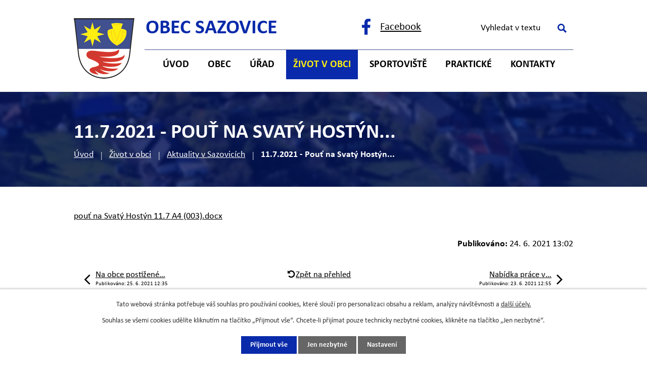

--- FILE ---
content_type: text/html; charset=utf-8
request_url: https://www.sazovice.cz/aktuality-v-sazovicich/1172021-pout-na-svaty-hostyn
body_size: 10584
content:
<!DOCTYPE html>
<html lang="cs" data-lang-system="cs">
	<head>



		<!--[if IE]><meta http-equiv="X-UA-Compatible" content="IE=EDGE"><![endif]-->
			<meta name="viewport" content="width=device-width, initial-scale=1, user-scalable=yes">
			<meta http-equiv="content-type" content="text/html; charset=utf-8" />
			<meta name="robots" content="index,follow" />
			<meta name="author" content="Antee s.r.o." />
			<meta name="description" content="pouť na Svatý Hostýn 11.7 A4 (003).docx" />
			<meta name="keywords" content="Obec Sazovice, Obecní úřad Sazovice, OÚ Sazovice" />
			<meta name="viewport" content="width=device-width, initial-scale=1, user-scalable=yes" />
<title>11.7.2021 - Pouť na Svatý Hostýn... | Obec Sazovice, okres Zlín.</title>

		<link rel="stylesheet" type="text/css" href="https://cdn.antee.cz/jqueryui/1.8.20/css/smoothness/jquery-ui-1.8.20.custom.css?v=2" integrity="sha384-969tZdZyQm28oZBJc3HnOkX55bRgehf7P93uV7yHLjvpg/EMn7cdRjNDiJ3kYzs4" crossorigin="anonymous" />
		<link rel="stylesheet" type="text/css" href="/style.php?nid=Q0VJRQ==&amp;ver=1768399196" />
		<link rel="stylesheet" type="text/css" href="/css/libs.css?ver=1768399900" />
		<link rel="stylesheet" type="text/css" href="https://cdn.antee.cz/genericons/genericons/genericons.css?v=2" integrity="sha384-DVVni0eBddR2RAn0f3ykZjyh97AUIRF+05QPwYfLtPTLQu3B+ocaZm/JigaX0VKc" crossorigin="anonymous" />

		<script src="/js/jquery/jquery-3.0.0.min.js" ></script>
		<script src="/js/jquery/jquery-migrate-3.1.0.min.js" ></script>
		<script src="/js/jquery/jquery-ui.min.js" ></script>
		<script src="/js/jquery/jquery.ui.touch-punch.min.js" ></script>
		<script src="/js/libs.min.js?ver=1768399900" ></script>
		<script src="/js/ipo.min.js?ver=1768399889" ></script>
			<script src="/js/locales/cs.js?ver=1768399196" ></script>

			<script src='https://www.google.com/recaptcha/api.js?hl=cs&render=explicit' ></script>

		<link href="/aktuality-v-sazovicich?action=atom" type="application/atom+xml" rel="alternate" title="Aktuality v Sazovicích">
		<link href="/uredni-deska?action=atom" type="application/atom+xml" rel="alternate" title="Úřední deska">
		<link href="/rozpocet-a-finance?action=atom" type="application/atom+xml" rel="alternate" title="Rozpočet a finance">
<!-- 400 -->
<link rel="preload" href="/file.php?nid=3937&amp;oid=10698884" as="font" type="font/woff2" crossorigin="anonymous">
<!-- 700 -->
<link rel="preload" href="/file.php?nid=3937&amp;oid=10698885" as="font" type="font/woff2" crossorigin="anonymous">
<link href="/image.php?nid=3937&amp;oid=10698920&amp;width=32" rel="icon" type="image/png">
<link rel="shortcut icon" href="/image.php?nid=3937&amp;oid=10698920&amp;width=32">
<script>
//funkce pro zobrazování a skrývání vyhledávání
ipo.api.live(".header-fulltext > a", function(el){
var ikonaLupa = $(el).find(".ikona-lupa");
$(el).click(function(e) {
e.preventDefault();
$(this).toggleClass("search-active");
$("body").toggleClass("search-active");
if($(this).hasClass("search-active"))
{
$(ikonaLupa).text('X');
$(ikonaLupa).attr("title","Zavřít vyhledávání");
}
else
{
$(this).removeClass("search-active");
$("body").removeClass("search-active");
if( $("body").hasClass("apply-scroll") )
{
$("body").removeClass("apply-scroll");
}
$(ikonaLupa).attr("title","Otevřít vyhledávání");
$(".elasticSearchForm input[type=text]").val("");
}
$(".elasticSearchForm input[type=text]").focus();
});
});
ipo.api.live('body', function (el) {
//posun patičky
$(el).find("#ipocopyright").insertAfter("#ipocontainer");
//backlink
$(el).find(".backlink").addClass("action-button");
//fulltext
$(el).find(".elasticSearchForm").appendTo(".header-container .header-fulltext");
//přejmenování placeholderu
$(el).find(".elasticSearchForm input[type=text]").attr("placeholder", "Vyhledat v textu");
//funkce pro zobrazování, skrývání vyhledávání a ovládání na desktopu
$(el).find(".elasticSearchForm input[type='text']").on("click change focus", function() {
if ( $(this).val() )
{
$(el).find(".elasticSearchForm").addClass("active");
}
else
{
$(el).find(".elasticSearchForm").removeClass("active");
}
});
//funkce na přidání posuvníku
function displayWhisperer()
{
if( !$(".elasticSearch-autocompleteResult").is(':empty')  )
{
$("body").addClass("apply-scroll");
}
else
{
$("body").removeClass("apply-scroll");
}
}
$(".elasticSearchForm input[type='text']").keyup(function() {
$.ajax({
type: "POST",
data: 'keyword=' + $(this).val(),
beforeSend: function() {
displayWhisperer();
},
success: function(data) {
displayWhisperer();
}
});
});
//galerie
$(el).find(".gallery .matrix > li").each(function( index, es ) {
if( $(es).find("div > a img").length )
{
var productImage = $(es).find("div > a img").attr("src");
$(es).find("div > a img").attr("data-imageUrl", productImage);
var productAttribute = $(es).find("div > a img").attr("data-imageUrl");
var productResult = productAttribute.split("&width")[0];
$(es).find("div > a").attr("style", "background-image: url("+productResult+")");
}
var link_product = $(es).find(".title > a").attr("href");
var title_product = $(es).find(".title").attr("title");
$(es).find(".title a").text(title_product);
$(es).append("<a class='link__wrapper' href='"+link_product+"'><\/a>");
$(es).append('<span class="vstup">Vstoupit do alba <svg xmlns="http://www.w3.org/2000/svg" version="1.1" x="0" y="0" width="6" height="10" viewBox="0 0 6 10" xml:space="preserve" enable-background="new 0 0 6 10"><path d="m1.7 9.7 4-4c.2-.2.3-.5.3-.7a1 1 0 0 0-.3-.7l-4-4A1 1 0 0 0 .3.3c-.4.4-.4.9 0 1.4L3.6 5 .3 8.4c-.4.5-.4 1 0 1.4.4.3 1.1.3 1.4-.1z" fill="#d6bea9"/>\span>');
});
if( $(el).find(".images > div").length )
{
$(el).find(".images > div").each(function( index, es ) {
var productImage = $(es).find(".image-inner-wrapper a.image-detail img").attr("data-src");
var productResult = productImage.split("&width")[0];
$(es).find(".image-inner-wrapper a.image-detail img").attr("data-src", productResult);
});
}
});
//označení položek, které mají submenu
ipo.api.live('#ipotopmenu ul.topmenulevel1 li.topmenuitem1', function (el) {
var submenu = $(el).find("ul.topmenulevel2");
if (window.innerWidth <= 1024) {
if (submenu.length) {
$(el).addClass("hasSubmenu");
$(el).find("> a").after("<span class='open-submenu' />");
}
}
});
//wrapnutí spanu do poležek první úrovně
ipo.api.live('#ipotopmenu ul.topmenulevel1 li.topmenuitem1 > a', function (el) {
if (window.innerWidth <= 1024) {
$(el).wrapInner("<span>");
}
});
//rozbaleni menu
$(function () {
if (window.innerWidth <= 1024) {
$(".topmenulevel1 > li.hasSubmenu").each(function (index, es) {
if ($(es).hasClass("active")) {
$(".topmenulevel1 > li.hasSubmenu.active ul.topmenulevel2").css("display", "block");
$(".topmenulevel1 > li.hasSubmenu.active .open-submenu").addClass("see-more");
}
$(es).find(".open-submenu").click(function (e) {
if ($(es).hasClass("active") && $(this).hasClass("see-more")) {
$(this).removeClass("see-more");
$(es).find("ul.topmenulevel2").css("display", "none");
} else {
$(this).toggleClass("see-more");
if ($(this).hasClass("see-more")) {
$("ul.topmenulevel2").css("display", "none");
$(this).next("ul.topmenulevel2").css("display", "block");
$(".topmenulevel1 > li > a").removeClass("see-more");
$(this).addClass("see-more");
} else {
$(this).removeClass("see-more");
$(this).next("ul.topmenulevel2").css("display", "none");
}
}
});
});
}
});
ipo.api.live('h1', function(el) {
if((!document.getElementById('page10560628')) && ($("#system-menu").length != 1) && (window.innerWidth > 1024))  {
$(el).prependTo("#iponavigation");
$("#iponavigation").prependTo(".header__bg--sp");
}
if (($('.error')[0]) && (window.innerWidth > 1024)) {
$(el).prependTo(".header__bg--sp");
$(el).wrapAll("<div id='iponavigation'>");
}
});
</script>

<link rel="preload" href="/image.php?nid=3937&amp;oid=10698923" as="image">
<meta name="format-detection" content="telephone=no">
	</head>

	<body id="page498027" class="subpage498027 subpage495607"
			
			data-nid="3937"
			data-lid="CZ"
			data-oid="498027"
			data-layout-pagewidth="1024"
			
			data-slideshow-timer="3"
			 data-ipo-article-id="558155"
						
				
				data-layout="responsive" data-viewport_width_responsive="1024"
			>



							<div id="snippet-cookiesConfirmation-euCookiesSnp">			<div id="cookieChoiceInfo" class="cookie-choices-info template_1">
					<p>Tato webová stránka potřebuje váš souhlas pro používání cookies, které slouží pro personalizaci obsahu a reklam, analýzy návštěvnosti a 
						<a class="cookie-button more" href="https://navody.antee.cz/cookies" target="_blank">další účely.</a>
					</p>
					<p>
						Souhlas se všemi cookies udělíte kliknutím na tlačítko „Přijmout vše“. Chcete-li přijímat pouze technicky nezbytné cookies, klikněte na tlačítko „Jen nezbytné“.
					</p>
				<div class="buttons">
					<a class="cookie-button action-button ajax" id="cookieChoiceButton" rel=”nofollow” href="/aktuality-v-sazovicich/1172021-pout-na-svaty-hostyn?do=cookiesConfirmation-acceptAll">Přijmout vše</a>
					<a class="cookie-button cookie-button--settings action-button ajax" rel=”nofollow” href="/aktuality-v-sazovicich/1172021-pout-na-svaty-hostyn?do=cookiesConfirmation-onlyNecessary">Jen nezbytné</a>
					<a class="cookie-button cookie-button--settings action-button ajax" rel=”nofollow” href="/aktuality-v-sazovicich/1172021-pout-na-svaty-hostyn?do=cookiesConfirmation-openSettings">Nastavení</a>
				</div>
			</div>
</div>				<div id="ipocontainer">

			<div class="menu-toggler">

				<span>Menu</span>
				<span class="genericon genericon-menu"></span>
			</div>

			<span id="back-to-top">

				<i class="fa fa-angle-up"></i>
			</span>

			<div id="ipoheader">

				<div class="header-container flex-container layout-container">
	<a href="/" class="header-logo" title="Obec Sazovice">
		<img src="/image.php?nid=3937&amp;oid=10698923" alt="Obec Sazovice" width="120" height="120">
		<strong>Obec <br>Sazovice</strong>
	</a>
	<div class="header-kontakt flex-container">
		<a class="fb-icon" href="https://www.facebook.com/Obec-Sazovice-452795304897637/" target="_blank" rel="noopener noreferrer"><span>Facebook</span></a>
		<div class="header-fulltext">
			<a href="#"><span title="Otevřít vyhledávání" class="ikona-lupa">Ikona</span></a>
		</div>
	</div>
</div>



<div class="header__bg header__bg--sp">
	
		 
		<div class="boxImage" style="background-image:url(/image.php?oid=10698917&amp;nid=3937&amp;width=2000);">
			<br>
		</div>
		 
		
	
</div>			</div>

			<div id="ipotopmenuwrapper">

				<div id="ipotopmenu">
<h4 class="hiddenMenu">Horní menu</h4>
<ul class="topmenulevel1"><li class="topmenuitem1 noborder" id="ipomenu10560628"><a href="/">Úvod</a></li><li class="topmenuitem1" id="ipomenu10713791"><a href="/obec">Obec</a><ul class="topmenulevel2"><li class="topmenuitem2" id="ipomenu491925"><a href="/zakladni-informace">Základní informace</a></li><li class="topmenuitem2" id="ipomenu492672"><a href="/historie">Historie</a><ul class="topmenulevel3"><li class="topmenuitem3" id="ipomenu6772299"><a href="/zajimavosti-">Zajímavosti</a></li><li class="topmenuitem3" id="ipomenu495612"><a href="/osobnosti-obce">Osobnosti obce</a></li><li class="topmenuitem3" id="ipomenu498100"><a href="/heraldika-znak-prapor">Symboly obce</a></li></ul></li><li class="topmenuitem2" id="ipomenu10713955"><a href="https://kostel-sazovice.cz/" target="_blank">Kostel sv. Václava</a></li><li class="topmenuitem2" id="ipomenu5801259"><a href="/sluzby-v-obci">Služby v obci</a><ul class="topmenulevel3"><li class="topmenuitem3" id="ipomenu10741537"><a href="/spolecensky-sal">Společenský sál</a></li><li class="topmenuitem3" id="ipomenu10741558"><a href="/potraviny-sazovjanka">Potraviny Sazovjanka</a></li><li class="topmenuitem3" id="ipomenu10741641"><a href="/pohostinstvi-sazovice">Pohostinství Sazovice</a></li><li class="topmenuitem3" id="ipomenu10741559"><a href="/restaurace-na-koupalisti">Restaurace Na koupališti</a></li><li class="topmenuitem3" id="ipomenu12675175"><a href="/vyletiste-zahrazovo">Výletiště Zahrázovo</a></li><li class="topmenuitem3" id="ipomenu10741550"><a href="/kadernictvi">Kadeřnictví</a></li><li class="topmenuitem3" id="ipomenu10741555"><a href="/pedikura">Pedikúra</a></li><li class="topmenuitem3" id="ipomenu11367745"><a href="/floristika">Floristika</a></li><li class="topmenuitem3" id="ipomenu10741563"><a href="/svoz-a-odstraneni-komunalniho-odpadu-z-cinnosti-pravnickych-osob-a-podnikajicich-fyzickych-osob-na-uzemi-obce">Svoz a odstranění komunálního odpadu z činnosti právnických osob a podnikajících fyzických osob na území obce</a></li></ul></li><li class="topmenuitem2" id="ipomenu10742947"><a href="/muzeum">Místní muzeum</a></li><li class="topmenuitem2" id="ipomenu508136"><a href="/knihovna">Knihovna</a></li><li class="topmenuitem2" id="ipomenu7484169"><a href="/sberny-dvur-trideneho-odpadu">Sběrný dvůr</a></li><li class="topmenuitem2" id="ipomenu8237473"><a href="/dotace-a-projekty-obce">Dotace a projekty obce</a><ul class="topmenulevel3"><li class="topmenuitem3" id="ipomenu12008454"><a href="/prijate-dotace-v-roce-2025">Přijaté dotace v roce 2025</a></li><li class="topmenuitem3" id="ipomenu12008453"><a href="/prijate-dotace-v-roce-2024">Přijaté dotace v roce 2024</a></li><li class="topmenuitem3" id="ipomenu10822868"><a href="/prijate-dotace-v-roce-2023">Přijaté dotace v roce 2023</a></li><li class="topmenuitem3" id="ipomenu10822867"><a href="/prijate-dotace-v-roce-2022">Přijaté dotace v roce 2022</a></li><li class="topmenuitem3" id="ipomenu10822861"><a href="/prijate-dotace-v-roce-2021">Přijaté dotace v roce 2021</a></li><li class="topmenuitem3" id="ipomenu10822860"><a href="/prijate-dotace-v-roce-2020">Přijaté dotace v roce 2020</a></li><li class="topmenuitem3" id="ipomenu10822856"><a href="/prijate-dotace-v-roce-2019">Přijaté dotace v roce 2019</a></li><li class="topmenuitem3" id="ipomenu10822853"><a href="/prijate-dotace-v-roce-2018">Přijaté dotace v roce 2018</a></li><li class="topmenuitem3" id="ipomenu10822852"><a href="/prijate-dotace-v-roce-2017">Přijaté dotace v roce 2017</a></li><li class="topmenuitem3" id="ipomenu10822850"><a href="/prijate-dotace-v-roce-2016">Přijaté dotace v roce 2016</a></li><li class="topmenuitem3" id="ipomenu10822823"><a href="/prijate-dotace-v-roce-2015">Přijaté dotace v roce 2015</a></li></ul></li><li class="topmenuitem2" id="ipomenu5569835"><a href="/uzemni-plan">Územní plán</a></li><li class="topmenuitem2" id="ipomenu7487224"><a href="/geoportal-obce-sazovice">Geoportál obce Sazovice</a></li><li class="topmenuitem2" id="ipomenu4098379"><a href="/verejne-zakazky">Veřejné zakázky</a></li></ul></li><li class="topmenuitem1" id="ipomenu491387"><a href="/obecni-urad">Úřad</a><ul class="topmenulevel2"><li class="topmenuitem2" id="ipomenu1689378"><a href="/uredni-deska">Úřední deska</a></li><li class="topmenuitem2" id="ipomenu491967"><a href="/popis-uradu">Popis úřadu</a></li><li class="topmenuitem2" id="ipomenu5919202"><a href="/zastupitelstvo">Zastupitelstvo</a><ul class="topmenulevel3"><li class="topmenuitem3" id="ipomenu9412808"><a href="/zo-sazovice-2022-2026">ZO Sazovice 2022 - 2026</a></li><li class="topmenuitem3" id="ipomenu6753516"><a href="/zastupitelstvo-obce-sazovice-2018-2022">ZO Sazovice 2018 - 2022</a></li></ul></li><li class="topmenuitem2" id="ipomenu7576843"><a href="/rozpocet-a-finance">Rozpočet a finance</a></li><li class="topmenuitem2" id="ipomenu4327709"><a href="/povinne-zverejnovane-informace">Povinně zveřejňované informace</a></li><li class="topmenuitem2" id="ipomenu491988"><a href="/obecne-zavazne-vyhlasky-zakony">Obecně závazné vyhlášky, zákony</a></li><li class="topmenuitem2" id="ipomenu491972"><a href="/poskytovani-informaci-a-prijem-podani">Poskytování informací a příjem podání</a></li><li class="topmenuitem2" id="ipomenu492000"><a href="/elektronicka-podatelna">Elektronická podatelna</a></li><li class="topmenuitem2" id="ipomenu7643048"><a href="https://cro.justice.cz/" target="_blank">Registr oznámení</a></li><li class="topmenuitem2" id="ipomenu6300963"><a href="/gdpr">GDPR</a></li></ul></li><li class="topmenuitem1 active" id="ipomenu495607"><a href="/kultura">Život v obci</a><ul class="topmenulevel2"><li class="topmenuitem2 active" id="ipomenu498027"><a href="/aktuality-v-sazovicich">Aktuality v Sazovicích</a></li><li class="topmenuitem2" id="ipomenu4356521"><a href="/fotogalerie">Fotogalerie</a></li><li class="topmenuitem2" id="ipomenu7654610"><a href="http://www.sazovickaskolicka.cz" target="_blank">ZŠ a MŠ Sazovice</a></li><li class="topmenuitem2" id="ipomenu530787"><a href="/sazovicke-noviny">Sazovické noviny</a><ul class="topmenulevel3"><li class="topmenuitem3" id="ipomenu13007044"><a href="/rok-2026">Rok 2026</a></li><li class="topmenuitem3" id="ipomenu12134138"><a href="/rok-2025">Rok 2025</a></li><li class="topmenuitem3" id="ipomenu10911392"><a href="/Rok_2024">Rok 2024</a></li><li class="topmenuitem3" id="ipomenu9849292"><a href="/2023">Rok 2023</a></li><li class="topmenuitem3" id="ipomenu8913762"><a href="/rok-2022">Rok 2022</a></li><li class="topmenuitem3" id="ipomenu8263865"><a href="/rok-2021">Rok 2021</a></li></ul></li><li class="topmenuitem2" id="ipomenu8047006"><a href="/smutecni-oznameni">Smuteční oznámení</a></li><li class="topmenuitem2" id="ipomenu491397"><a href="/spolky-a-kluby">Spolky a kluby</a><ul class="topmenulevel3"><li class="topmenuitem3" id="ipomenu6706701"><a href="/haslergy">HaŠLeRGy</a></li><li class="topmenuitem3" id="ipomenu6753512"><a href="http://www.btsazovice.cz/" target="_blank">Bike Team Sazovice</a></li><li class="topmenuitem3" id="ipomenu998260"><a href="/kdu-csl">KDU-ČSL</a></li><li class="topmenuitem3" id="ipomenu495417"><a href="/hasici">Hasiči</a><ul class="topmenulevel4"><li class="topmenuitem4" id="ipomenu1839824"><a href="/zasahy-nasich-hasicu">Zásahy našich hasičů</a></li><li class="topmenuitem4" id="ipomenu2006414"><a href="/zasahova-jednotka">Zásahová jednotka</a></li><li class="topmenuitem4" id="ipomenu1749300"><a href="/hasicska-technika">Hasičská technika</a></li><li class="topmenuitem4" id="ipomenu1660865"><a href="/zavodni-team-muzu">Závodní teamy</a><ul class="topmenulevel5"><li class="topmenuitem5" id="ipomenu11315766"><a href="/team-muzu">Team mužů</a></li><li class="topmenuitem5" id="ipomenu11315768"><a href="/team-zen">Team žen</a></li><li class="topmenuitem5" id="ipomenu11315769"><a href="/team-muzu-nad-35-let">Team mužů nad 35 let</a></li><li class="topmenuitem5" id="ipomenu11315770"><a href="/team-zaku-a-dorostu">Team žáků a dorostů</a></li></ul></li><li class="topmenuitem4" id="ipomenu2248368"><a href="/zavodni-team-zaku">Závodní team žáků</a></li><li class="topmenuitem4" id="ipomenu2006473"><a href="/vybor-sdh-sazovice">Výbor SDH Sazovice</a></li><li class="topmenuitem4" id="ipomenu1936863"><a href="/hasicska-fotogalerie">Hasičská fotogalerie</a></li><li class="topmenuitem4" id="ipomenu2153920"><a href="/jine-hasicske-zajimavosti">Jiné hasičské zajímavosti</a></li></ul></li><li class="topmenuitem3" id="ipomenu4357006"><a href="https://dfskonopka.webnode.cz/" target="_top">Konopka</a></li><li class="topmenuitem3" id="ipomenu6852029"><a href="https://cm-lunak.webnode.cz/" target="_top">Cimbálová muzika Luňák</a></li><li class="topmenuitem3" id="ipomenu495421"><a href="/myslivci">Myslivci</a></li><li class="topmenuitem3" id="ipomenu1643128"><a href="/vcelarsky-krouzek">Včelařský kroužek</a><ul class="topmenulevel4"><li class="topmenuitem4" id="ipomenu1660646"><a href="/fotogalerie-vcelari">Fotogalerie včelaři</a></li><li class="topmenuitem4" id="ipomenu1661243"><a href="/z-cinnosti-clenu-krouzku">Z činnosti členů kroužku</a></li><li class="topmenuitem4" id="ipomenu2643307"><a href="/podekovani-sponzorum">Poděkování sponzorům</a></li></ul></li><li class="topmenuitem3" id="ipomenu5773017"><a href="/spolek-pro-vystavbu-kostela-sv-vaclava">Spolek pro výstavbu kostela sv. Václava</a><ul class="topmenulevel4"><li class="topmenuitem4" id="ipomenu5832005"><a href="/sveceni">Svěcení</a></li><li class="topmenuitem4" id="ipomenu5832003"><a href="/harmonogram-rezimu-kostela">Harmonogram režimu kostela</a></li><li class="topmenuitem4" id="ipomenu5832002"><a href="/napsali-o-nas">Napsali o nás</a></li></ul></li><li class="topmenuitem3" id="ipomenu5765104"><a href="/gucabab">Gučabab</a></li></ul></li><li class="topmenuitem2" id="ipomenu10713914"><a href="/tradice">Tradice</a><ul class="topmenulevel3"><li class="topmenuitem3" id="ipomenu495611"><a href="/hanacke-pravo">Hanácké právo</a></li></ul></li></ul></li><li class="topmenuitem1" id="ipomenu8205898"><a href="/sportoviste">Sportoviště</a><ul class="topmenulevel2"><li class="topmenuitem2" id="ipomenu9479090"><a href="http://rezervace.sazovice.cz/rezervace/rezervace.aspx" target="_blank">Rezervační systém</a></li><li class="topmenuitem2" id="ipomenu8205912"><a href="/tenisove-kurty">Tenisové kurty</a></li><li class="topmenuitem2" id="ipomenu8205915"><a href="/multifunkcni-hriste">Multifunkční hřiště</a></li><li class="topmenuitem2" id="ipomenu8205917"><a href="/multifunkcni-oval">Multifunkční ovál</a></li><li class="topmenuitem2" id="ipomenu8205918"><a href="/badmintonova-hala">Badmintonová hala</a></li><li class="topmenuitem2" id="ipomenu8205897"><a href="/koupaliste">Koupaliště</a><ul class="topmenulevel3"><li class="topmenuitem3" id="ipomenu8279165"><a href="/zakladni-informace-cenik">Základní informace, ceník</a></li><li class="topmenuitem3" id="ipomenu8279408"><a href="/sezonni-permanentka">Sezónní permanentka</a></li><li class="topmenuitem3" id="ipomenu11010928"><a href="/fotogalerie-sportoviste/koupaliste" target="_top">Fotogalerie koupaliště</a></li></ul></li><li class="topmenuitem2" id="ipomenu8207486"><a href="/detske-hriste">Dětské hřiště</a></li></ul></li><li class="topmenuitem1" id="ipomenu10713946"><a href="/prakticke">Praktické</a><ul class="topmenulevel2"><li class="topmenuitem2" id="ipomenu10713956"><a href="https://www.czechpoint.cz/public/" target="_blank">Czech POINT</a></li><li class="topmenuitem2" id="ipomenu4356575"><a href="http://www.edpp.cz/dpp/sazovice" target="_blank">Povodňový plán</a></li><li class="topmenuitem2" id="ipomenu3560902"><a href="/informace-pro-obcany-pro-pripad-vzniku-krizove-situace">Informace pro občany pro případ vzniku krizové situace</a></li><li class="topmenuitem2" id="ipomenu10741667"><a href="/jizdni-rady">Jízdní řády</a></li><li class="topmenuitem2" id="ipomenu10741669"><a href="/ordinace-praktickeho-lekare-pro-dospele-malenovice">Ordinace praktického lékaře pro dospělé Malenovice</a></li></ul></li><li class="topmenuitem1" id="ipomenu10560633"><a href="/kontakty">Kontakty</a></li></ul>
					<div class="cleartop"></div>
				</div>
			</div>
			<div id="ipomain">
				<div class="elasticSearchForm elasticSearch-container" id="elasticSearch-form-2768971" >
	<h4 class="newsheader">Vyhledat v textu</h4>
	<div class="newsbody">
<form action="/aktuality-v-sazovicich/1172021-pout-na-svaty-hostyn?do=mainSection-elasticSearchForm-2768971-form-submit" method="post" id="frm-mainSection-elasticSearchForm-2768971-form">
<label hidden="" for="frmform-q">Fulltextové vyhledávání</label><input type="text" placeholder="Vyhledat v textu" autocomplete="off" name="q" id="frmform-q" value=""> 			<input type="submit" value="Hledat" class="action-button">
			<div class="elasticSearch-autocomplete"></div>
</form>
	</div>
</div>

<script >

	app.index.requireElasticSearchAutocomplete('frmform-q', "\/vyhledat-v-textu?do=autocomplete");
</script>
<div class="data-aggregator-calendar" id="data-aggregator-calendar-4379244">
	<h4 class="newsheader">Kalendář akcí</h4>
	<div class="newsbody">
<div id="snippet-mainSection-dataAggregatorCalendar-4379244-cal"><div class="blog-cal ui-datepicker-inline ui-datepicker ui-widget ui-widget-content ui-helper-clearfix ui-corner-all">
	<div class="ui-datepicker-header ui-widget-header ui-helper-clearfix ui-corner-all">
		<a class="ui-datepicker-prev ui-corner-all ajax" href="/aktuality-v-sazovicich/1172021-pout-na-svaty-hostyn?mainSection-dataAggregatorCalendar-4379244-date=202512&amp;do=mainSection-dataAggregatorCalendar-4379244-reload" title="Předchozí měsíc">
			<span class="ui-icon ui-icon-circle-triangle-w">Předchozí</span>
		</a>
		<a class="ui-datepicker-next ui-corner-all ajax" href="/aktuality-v-sazovicich/1172021-pout-na-svaty-hostyn?mainSection-dataAggregatorCalendar-4379244-date=202602&amp;do=mainSection-dataAggregatorCalendar-4379244-reload" title="Následující měsíc">
			<span class="ui-icon ui-icon-circle-triangle-e">Následující</span>
		</a>
		<div class="ui-datepicker-title">Leden 2026</div>
	</div>
	<table class="ui-datepicker-calendar">
		<thead>
			<tr>
				<th title="Pondělí">P</th>
				<th title="Úterý">Ú</th>
				<th title="Středa">S</th>
				<th title="Čtvrtek">Č</th>
				<th title="Pátek">P</th>
				<th title="Sobota">S</th>
				<th title="Neděle">N</th>
			</tr>

		</thead>
		<tbody>
			<tr>

				<td>

						<span class="tooltip ui-state-default ui-datepicker-other-month">29</span>
				</td>
				<td>

						<span class="tooltip ui-state-default ui-datepicker-other-month">30</span>
				</td>
				<td>

						<span class="tooltip ui-state-default ui-datepicker-other-month">31</span>
				</td>
				<td>

						<span class="tooltip ui-state-default day-off holiday" title="Nový rok">1</span>
				</td>
				<td>

						<span class="tooltip ui-state-default">2</span>
				</td>
				<td>

						<span class="tooltip ui-state-default saturday day-off">3</span>
				</td>
				<td>

						<span class="tooltip ui-state-default sunday day-off">4</span>
				</td>
			</tr>
			<tr>

				<td>

						<span class="tooltip ui-state-default">5</span>
				</td>
				<td>

						<span class="tooltip ui-state-default">6</span>
				</td>
				<td>

						<span class="tooltip ui-state-default">7</span>
				</td>
				<td>

						<span class="tooltip ui-state-default">8</span>
				</td>
				<td>

						<span class="tooltip ui-state-default">9</span>
				</td>
				<td>

						<span class="tooltip ui-state-default saturday day-off">10</span>
				</td>
				<td>

						<span class="tooltip ui-state-default sunday day-off">11</span>
				</td>
			</tr>
			<tr>

				<td>

						<span class="tooltip ui-state-default">12</span>
				</td>
				<td>

						<span class="tooltip ui-state-default">13</span>
				</td>
				<td>

						<span class="tooltip ui-state-default">14</span>
				</td>
				<td>

						<span class="tooltip ui-state-default">15</span>
				</td>
				<td>

						<span class="tooltip ui-state-default">16</span>
				</td>
				<td>

						<span class="tooltip ui-state-default saturday day-off">17</span>
				</td>
				<td>

						<span class="tooltip ui-state-default sunday day-off">18</span>
				</td>
			</tr>
			<tr>

				<td>

						<span class="tooltip ui-state-default">19</span>
				</td>
				<td>

						<span class="tooltip ui-state-default ui-state-highlight ui-state-active">20</span>
				</td>
				<td>

						<span class="tooltip ui-state-default">21</span>
				</td>
				<td>

						<span class="tooltip ui-state-default">22</span>
				</td>
				<td>

						<span class="tooltip ui-state-default">23</span>
				</td>
				<td>

						<span class="tooltip ui-state-default saturday day-off">24</span>
				</td>
				<td>

						<span class="tooltip ui-state-default sunday day-off">25</span>
				</td>
			</tr>
			<tr>

				<td>

					<a data-tooltip-content="#tooltip-content-calendar-20260126-4379244" class="tooltip ui-state-default" href="/aktuality-v-sazovicich/2612026-sber-papiru-v-zs-myslocovice" title="26.1.2026 - Sběr papíru v ZŠ Mysločovice...">26</a>
					<div class="tooltip-wrapper">
						<div id="tooltip-content-calendar-20260126-4379244">
							<div>26.1.2026 - Sběr papíru v ZŠ Mysločovice...</div>
						</div>
					</div>
				</td>
				<td>

						<span class="tooltip ui-state-default">27</span>
				</td>
				<td>

						<span class="tooltip ui-state-default">28</span>
				</td>
				<td>

						<span class="tooltip ui-state-default">29</span>
				</td>
				<td>

						<span class="tooltip ui-state-default">30</span>
				</td>
				<td>

						<span class="tooltip ui-state-default saturday day-off">31</span>
				</td>
				<td>

						<span class="tooltip ui-state-default sunday day-off ui-datepicker-other-month">1</span>
				</td>
			</tr>
		</tbody>
	</table>
</div>
</div>	</div>
</div>

				<div id="ipomainframe">
					<div id="ipopage">
<div id="iponavigation">
	<h5 class="hiddenMenu">Drobečková navigace</h5>
	<p>
			<a href="/">Úvod</a> <span class="separator">&gt;</span>
			<a href="/kultura">Život v obci</a> <span class="separator">&gt;</span>
			<a href="/aktuality-v-sazovicich">Aktuality v Sazovicích</a> <span class="separator">&gt;</span>
			<span class="currentPage">11.7.2021 - Pouť na Svatý Hostýn...</span>
	</p>

</div>
						<div class="ipopagetext">
							<div class="blog view-detail content">
								
								<h1>11.7.2021 - Pouť na Svatý Hostýn...</h1>

<div id="snippet--flash"></div>
								
																	

<hr class="cleaner">




<hr class="cleaner">

<div class="article">
	

	<div class="paragraph text clearfix">
<p><a href="/file.php?nid=3937&amp;oid=8305901">pouť na Svatý Hostýn 11.7 A4 (003).docx</a></p>	</div>
		
<div id="snippet--images"><div class="images clearfix">

	</div>
</div>


<div id="snippet--uploader"></div>			<div class="article-footer">
													<div class="published"><span>Publikováno:</span> 24. 6. 2021 13:02</div>

					</div>
	
</div>

<hr class="cleaner">
<div class="content-paginator clearfix">
	<span class="linkprev">
		<a href="/aktuality-v-sazovicich/na-obce-postizene-tornadem-muzete-prispet-do-zapecetene-pokladnicky-v-prodejne-potravin">

			<span class="linkprev-chevron">
				<i class="fa fa-angle-left"></i>
			</span>
			<span class="linkprev-text">
				<span class="linkprev-title">Na obce postižené…</span>
				<span class="linkprev-date">Publikováno: 25. 6. 2021 12:35</span>
			</span>
		</a>
	</span>
	<span class="linkback">
		<a href='/aktuality-v-sazovicich'>
			<span class="linkback-chevron">
				<i class="fa fa-undo"></i>
			</span>
			<span class="linkback-text">
				<span>Zpět na přehled</span>
			</span>
		</a>
	</span>
	<span class="linknext">
		<a href="/aktuality-v-sazovicich/nabidka-prace-v-sazovicich-pracovnice-na-uklid">

			<span class="linknext-chevron">
				<i class="fa fa-angle-right"></i>
			</span>
			<span class="linknext-text">
				<span class="linknext-title">Nabídka práce v…</span>
				<span class="linknext-date">Publikováno: 23. 6. 2021 12:55</span>
			</span>
		</a>
	</span>
</div>

		
															</div>
						</div>
					</div>


					

					

					<div class="hrclear"></div>
					<div id="ipocopyright">
<div class="copyright">
	<div class="footer-wrapper">
	<div class="footer-container layout-container flex-container">
		<div class="footer-left">
			<a href="/" class="footer-logo" title="Obec Sazovice">
				<img src="/image.php?nid=3937&amp;oid=10698923" alt="Obec Sazovice" width="114" height="114">
				<span>
					<strong>OÚ Sazovice</strong>
					<span>Sazovice 180, 763 01 Mysločovice</span>
				</span>
			</a>
			<div class="footer-info">
				<div class="footer-kontakt">
					<p><a href="tel:+420577121500">+420 577 121 500</a></p>
					<p><a href="tel:+420577121482">+420 577 121 482</a></p>
					<p><a href="tel:+420725121141">+420 725 121 141</a></p>
					<p><a href="mailto:starosta@sazovice.cz">starosta@sazovice.cz</a></p>
				</div>
				<p>
					<strong>IČO</strong><br>
					00568716
				</p>
				<p>
					<strong>Číslo účtu</strong><br>
					304505745/0300
				</p>
				<p>
					<strong>ID datové schránky</strong><br>
					zgmbjmt
				</p>
			</div>
		</div>
		<div class="footer-right">
			<h6>Úřední hodiny</h6>
			<p>
				<strong class="minwidth_m">pondělí </strong>7:30 - 11:00, 14:00 - 17:30<br>
				<strong class="minwidth_m">středa </strong>7:30 - 11:00, 14:00 - 17:30
			</p>
			<div class="footer-mapa">
				<a href="https://maps.app.goo.gl/TUyBWECvzwxwyMJLA" target="_blank" rel="noopener noreferrer">
					<span>Zobrazit na mapě</span>
				</a>
			</div>
		</div>
	</div>
</div>
<div class="row antee">
	<p class="layout-container">
		© 2026 Obec Sazovice, <a href="mailto:starosta@sazovice.cz">Kontaktovat webmastera</a>, <span id="links"><a href="/mapa-stranek">Mapa stránek</a>, <a href="/prohlaseni-o-pristupnosti">Prohlášení o přístupnosti</a></span><br>ANTEE s.r.o. - <a href="https://www.antee.cz" rel="nofollow">Tvorba webových stránek</a>, Redakční systém IPO
	</p>
</div>
</div>
					</div>
					<div id="ipostatistics">
<script >
	var _paq = _paq || [];
	_paq.push(['disableCookies']);
	_paq.push(['trackPageView']);
	_paq.push(['enableLinkTracking']);
	(function() {
		var u="https://matomo.antee.cz/";
		_paq.push(['setTrackerUrl', u+'piwik.php']);
		_paq.push(['setSiteId', 3295]);
		var d=document, g=d.createElement('script'), s=d.getElementsByTagName('script')[0];
		g.defer=true; g.async=true; g.src=u+'piwik.js'; s.parentNode.insertBefore(g,s);
	})();
</script>
<script >
	$(document).ready(function() {
		$('a[href^="mailto"]').on("click", function(){
			_paq.push(['setCustomVariable', 1, 'Click mailto','Email='+this.href.replace(/^mailto:/i,'') + ' /Page = ' +  location.href,'page']);
			_paq.push(['trackGoal', null]);
			_paq.push(['trackPageView']);
		});

		$('a[href^="tel"]').on("click", function(){
			_paq.push(['setCustomVariable', 1, 'Click telefon','Telefon='+this.href.replace(/^tel:/i,'') + ' /Page = ' +  location.href,'page']);
			_paq.push(['trackPageView']);
		});
	});
</script>
					</div>

					<div id="ipofooter">
						
					</div>
				</div>
			</div>
		</div>
	</body>
</html>
